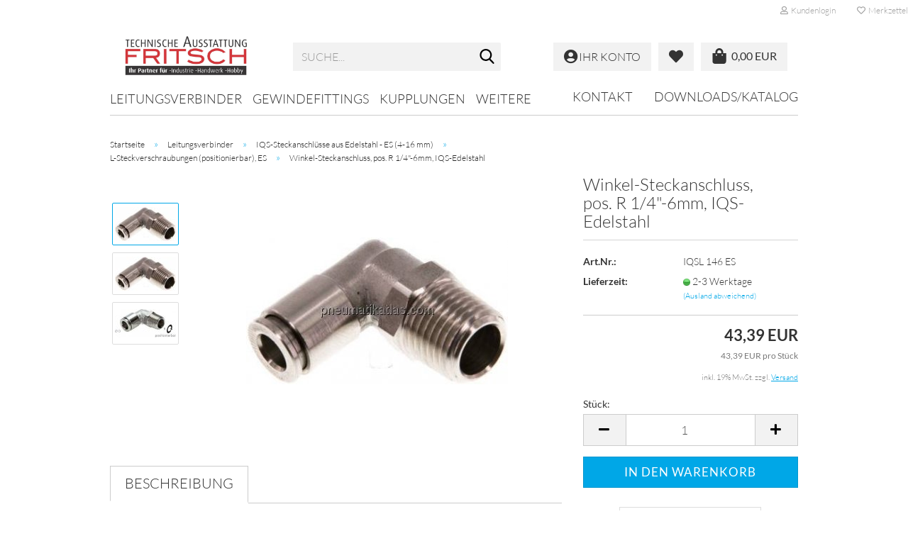

--- FILE ---
content_type: text/html; charset=utf-8
request_url: https://pneumatik-24.de/iqsl-146-es.html
body_size: 16863
content:
<!DOCTYPE html> <html xmlns="http://www.w3.org/1999/xhtml" dir="ltr" lang="de"> <head> <script
                    async
                                            src="https://www.googletagmanager.com/gtag/js?id=UA-127749888-1"
                                ></script> <script>
								var gaDisable = 'ga-disable-UA-127749888-1';

			if (document.cookie.indexOf(gaDisable + '=true') > -1) {
				window[gaDisable] = true;
			}

			function gaOptOut() {
				document.cookie = gaDisable + '=true; expires=Thu, 31 Dec 2099 23:59:59 UTC; path=/';
				window[gaDisable] = true;
				console.log('Disabled Google-Analytics Tracking');
			}

			function gaOptout() {
				gaOptOut();
			}

			function checkGaOptOutAnchor() {
				if (location.hash.substr(1) === 'gaOptOut') {
					gaOptOut();
				}
			}

			checkGaOptOutAnchor();
			window.addEventListener('hashchange', checkGaOptOutAnchor);
			
			window.dataLayer = window.dataLayer || [];
			
			function gtag() {
				dataLayer.push(arguments);
			}
			

			gtag('js', new Date());

						gtag('config', 'UA-127749888-1', { 'anonymize_ip': true });
			
						gtag('config', 'AW-778904533');
			
        </script> <meta name="viewport" content="width=device-width, initial-scale=1, minimum-scale=1.0, maximum-scale=1.0, user-scalable=no" /> <meta http-equiv="Content-Type" content="text/html; charset=utf-8" /> <meta name="language" content="de" /> <meta name='audience' content='Industrie, Handwerk, Hobby' /> <meta name='author' content='Andreas Fritsch' /> <meta name='copyright' content='technische Ausstattung FRITSCH' /> <meta name='date' content='06.11.2019' /> <meta name='page-topic' content='Pneumatik, Hydraulik, Industriebedarf' /> <meta name='page-type' content='Onlineshop, Webshop, Internetshop' /> <meta name="keywords" content="IQSL146ES,Edelstahl-Steckanschlüsse,IQS-Anschlüsse aus Edelstahl,Metall-Steckanschlüsse,Nippel,Quick-Steck-Löseanschlüsse,Steckanschlüsse aus Edelstahl,Stecknippel aus Edelstahl,Steckverbinder aus Edelstahl,Steckverschraubungen aus Edelstahl" /> <meta name="description" content="Pneumatik günstig kaufen ✓ Kostenloser Versand ab 50€ ✓ Jetzt bestellen | technik-fritsch.de" /> <title>Winkel-Steckanschluss, pos. R 1/4&quot;-6mm, IQS-Edelstahl - Pneumatik-24 - technische Ausstattung FRITSCH | Pneumatik - Hydraulik - Industriebedarf</title> <meta property="og:title" content="Winkel-Steckanschluss, pos. R 1/4&quot;-6mm, IQS-Edelstahl" /> <meta property="og:site_name" content="Pneumatik-24" /> <meta property="og:locale" content="de_DE" /> <meta property="og:type" content="product" /> <meta property="og:description" content="TECHNISCHE DATENR: R 1/4&quot; D: 6 MMTemperaturbereich: -20 bis +150 GCBetriebsdruck: -0,95 bis 15 BARGewicht: 0,026 KGBESCHREIBUNGWerkstoffe:
Körper und Lösering: 1.4404, Dichtungen: FKM, FDA-konform (zylindrische Gewinde mit gekammertem FKM O-..." /> <meta property="og:image" content="https://pneumatik-24.de/images/product_images/info_images/iqsl146es_41411_4501.jpg" /> <meta property="og:image" content="https://pneumatik-24.de/images/product_images/info_images/iqsl146es_41411_4501.jpg" /> <meta property="og:image" content="https://pneumatik-24.de/images/product_images/info_images/iqsl148es_0_100_100.jpg" /> <script>
							var Hyphenopoly = {
								require: {
									"de": "FORCEHYPHENOPOLY"
								},
								paths: {
									patterndir: "https://pneumatik-24.de/JSEngine/build/vendor/hyphenopoly/patterns/",
									maindir: "https://pneumatik-24.de/JSEngine/build/vendor/hyphenopoly/"
								},
								setup: {
									timeout: 1000,
									classnames: {
										"title": {},
										"product-url": {},
										"hyphenate": {},
									}
								}
							};

							/**
 * @license Hyphenopoly_Loader 2.8.0 - client side hyphenation
 * ©2019 Mathias Nater, Zürich (mathiasnater at gmail dot com)
 * https://github.com/mnater/Hyphenopoly
 *
 * Released under the MIT license
 * http://mnater.github.io/Hyphenopoly/LICENSE
 */
!function(){"use strict";const e=document,t=Hyphenopoly;function n(){return Object.create(null)}function s(e,t){Object.keys(e).forEach(t)}function a(n,s){const a=e.createElement("script");a.src=n+s,"hyphenEngine.asm.js"===s&&a.addEventListener("load",function(){t.events.dispatch("engineLoaded",{msg:"asm"})}),e.head.appendChild(a)}t.cacheFeatureTests&&sessionStorage.getItem("Hyphenopoly_Loader")?t.clientFeat=JSON.parse(sessionStorage.getItem("Hyphenopoly_Loader")):t.clientFeat={langs:n(),polyfill:!1,wasm:null},t.dfltPaths=Object.create({maindir:"../Hyphenopoly/",patterndir:"../Hyphenopoly/patterns/"}),t.paths&&(t.paths.patterndir&&(t.dfltPaths.patterndir=t.paths.patterndir),t.paths.maindir&&(t.dfltPaths.maindir=t.paths.maindir)),t.setup?(t.setup.selectors=t.setup.selectors||{".hyphenate":{}},t.setup.classnames&&(s(t.setup.classnames,function(e){t.setup.selectors["."+e]=t.setup.classnames[e]}),t.setup.classnames=null,delete t.setup.classnames),t.setup.timeout=t.setup.timeout||1e3,t.setup.hide=t.setup.hide||"all"):t.setup={hide:"all",selectors:{".hyphenate":{}},timeout:1e3},t.lcRequire=new Map,s(t.require,function(e){t.lcRequire.set(e.toLowerCase(),t.require[e])}),t.fallbacks&&(t.lcFallbacks=new Map,s(t.fallbacks,function(e){t.lcFallbacks.set(e.toLowerCase(),t.fallbacks[e].toLowerCase())})),t.toggle=function(n){if("on"===n){const t=e.getElementById("H9Y_Styles");t&&t.parentNode.removeChild(t)}else{const n=" {visibility: hidden !important}\n",a=e.createElement("style");switch(a.id="H9Y_Styles",t.setup.hide){case"all":a.innerHTML="html"+n;break;case"element":s(t.setup.selectors,function(e){a.innerHTML+=e+n});break;case"text":s(t.setup.selectors,function(e){a.innerHTML+=e+" {color: transparent !important}\n"});break;default:a.innerHTML=""}e.getElementsByTagName("head")[0].appendChild(a)}},function(){const e=new Map,a=[],o=[];function i(t,n,s){e.set(t,{cancellable:s,default:n,register:[]})}function l(n,s,a){e.has(n)?e.get(n).register.push(s):a?o.push({handler:s,name:n}):t.events.dispatch("error",{lvl:"warn",msg:'unknown Event "'+n+'" discarded'})}i("timeout",function(e){t.toggle("on"),window.console.info("Hyphenopolys 'FOUHC'-prevention timed out after %dms",e.delay)},!1),i("error",function(e){switch(e.lvl){case"info":window.console.info(e.msg);break;case"warn":window.console.warn(e.msg);break;default:window.console.error(e.msg)}},!0),i("contentLoaded",function(e){a.push({data:e,name:"contentLoaded"})},!1),i("engineLoaded",function(e){a.push({data:e,name:"engineLoaded"})},!1),i("hpbLoaded",function(e){a.push({data:e,name:"hpbLoaded"})},!1),t.handleEvent&&s(t.handleEvent,function(e){l(e,t.handleEvent[e],!0)}),t.events=n(),t.events.deferred=a,t.events.tempRegister=o,t.events.dispatch=function(t,s){s=s||n();let a=!1;e.get(t).register.forEach(function(n){s.preventDefault=function(){e.get(t).cancellable&&(a=!0)},n(s)}),!a&&e.get(t).default&&e.get(t).default(s)},t.events.define=i,t.events.addListener=l}();const o=new Map;function i(e,n,s,a){var i,l,r,c;t.clientFeat.wasm?(i=e,l=n,r=s,c=a,o.has(l)?"hyphenEngine"!==r&&o.get(l).push(c):(o.set(l,[c]),window.fetch(i+l).then(function(e){if(e.ok)if("hyphenEngine"===r)t.binaries.set(r,e.arrayBuffer().then(function(e){return new WebAssembly.Module(e)})),t.events.dispatch("engineLoaded",{msg:c});else{const n=o.get(l);n.forEach(function(s){t.binaries.set(s,n.length>1?e.clone().arrayBuffer():e.arrayBuffer()),t.events.dispatch("hpbLoaded",{msg:s})})}}))):function(e,n,s,a){if(o.has(n))o.get(n).push(a);else{o.set(n,[a]);const s=new XMLHttpRequest;s.onload=function(){o.get(n).forEach(function(e){t.binaries.set(e,s.response),t.events.dispatch("hpbLoaded",{msg:e})})},s.open("GET",e+n),s.responseType="arraybuffer",s.send()}}(e,n,0,a)}function l(){t.setup.hide.match(/^(element|text)$/)&&t.toggle("off"),t.events.dispatch("contentLoaded",{msg:["contentLoaded"]})}!function(){const o=function(){let n=null;const s=["visibility:hidden;","-moz-hyphens:auto;","-webkit-hyphens:auto;","-ms-hyphens:auto;","hyphens:auto;","width:48px;","font-size:12px;","line-height:12px;","border:none;","padding:0;","word-wrap:normal"].join("");return{append:function(e){return n?(e.appendChild(n),n):null},clear:function(){n&&n.parentNode.removeChild(n)},create:function(a){if(t.clientFeat.langs[a])return;n=n||e.createElement("body");const o=e.createElement("div");o.lang=a,o.id=a,o.style.cssText=s,o.appendChild(e.createTextNode(t.lcRequire.get(a))),n.appendChild(o)}}}();function l(e){let n=e+".hpb",s=e;t.lcFallbacks&&t.lcFallbacks.has(e)&&(n=(s=t.lcFallbacks.get(e))+".hpb"),t.binaries=t.binaries||new Map,i(t.dfltPaths.patterndir,n,s,e)}null===t.clientFeat.wasm&&(t.clientFeat.wasm=function(){if("object"==typeof WebAssembly&&"function"==typeof WebAssembly.instantiate){const e=new WebAssembly.Module(Uint8Array.from([0,97,115,109,1,0,0,0,1,6,1,96,1,127,1,127,3,2,1,0,5,3,1,0,1,7,8,1,4,116,101,115,116,0,0,10,16,1,14,0,32,0,65,1,54,2,0,32,0,40,2,0,11]));if(WebAssembly.Module.prototype.isPrototypeOf(e)){const t=new WebAssembly.Instance(e);return WebAssembly.Instance.prototype.isPrototypeOf(t)&&0!==t.exports.test(4)}}return!1}()),t.lcRequire.forEach(function(e,n){"FORCEHYPHENOPOLY"===e?(t.clientFeat.polyfill=!0,t.clientFeat.langs[n]="H9Y",l(n)):t.clientFeat.langs[n]&&"H9Y"===t.clientFeat.langs[n]?l(n):o.create(n)}),null!==o.append(e.documentElement)&&(t.lcRequire.forEach(function(n,s){if("FORCEHYPHENOPOLY"!==n){const n=e.getElementById(s);("auto"===(a=n).style.hyphens||"auto"===a.style.webkitHyphens||"auto"===a.style.msHyphens||"auto"===a.style["-moz-hyphens"])&&n.offsetHeight>12?t.clientFeat.langs[s]="CSS":(t.clientFeat.polyfill=!0,t.clientFeat.langs[s]="H9Y",l(s))}var a}),o.clear()),t.clientFeat.polyfill&&(a(t.dfltPaths.maindir,"Hyphenopoly.js"),t.clientFeat.wasm?i(t.dfltPaths.maindir,"hyphenEngine.wasm","hyphenEngine","wasm"):a(t.dfltPaths.maindir,"hyphenEngine.asm.js"),s(t.clientFeat.langs,function(e){"H9Y"===t.clientFeat.langs[e]&&(function(e){const n=new Map([["de",55],["hu",207],["nb-no",92],["nl",41]]).get(e)||32;if(t.specMems=t.specMems||new Map,t.clientFeat.wasm)t.specMems.set(e,new WebAssembly.Memory({initial:n,maximum:256}));else{Math.log2=Math.log2||function(e){return Math.log(e)*Math.LOG2E};const s=65536*(2<<Math.floor(Math.log2(n)));t.specMems.set(e,new ArrayBuffer(s))}}(e),function(e){t.hyphenators=t.hyphenators||n(),t.hyphenators[e]||(window.Promise?t.hyphenators[e]=new Promise(function(n,s){t.events.addListener("engineReady",function(s){s.msg===e&&n(t.createHyphenator(s.msg))},!0),t.events.addListener("error",function(t){t.key!==e&&"hyphenEngine"!==t.key||s(t.msg)},!0)}):t.hyphenators[e]={then:function(){t.events.dispatch("error",{msg:"Promises not supported in this engine. Use a polyfill (e.g. https://github.com/taylorhakes/promise-polyfill)!"})}})}(e))}))}(),t.clientFeat.polyfill?("all"===t.setup.hide&&t.toggle("off"),"none"!==t.setup.hide&&(t.setup.timeOutHandler=window.setTimeout(function(){t.toggle("on"),t.events.dispatch("timeout",{delay:t.setup.timeout})},t.setup.timeout)),"loading"===e.readyState?e.addEventListener("DOMContentLoaded",l,{once:!0,passive:!0}):l()):window.Hyphenopoly=null,t.cacheFeatureTests&&sessionStorage.setItem("Hyphenopoly_Loader",JSON.stringify(t.clientFeat))}();
						</script> <base href="https://pneumatik-24.de/" /> <link rel="shortcut icon" href="https://pneumatik-24.de/images/logos/favicon.ico" type="image/x-icon" /> <link id="main-css" type="text/css" rel="stylesheet" href="public/theme/styles/system/main.min.css?bust=1760424410" /> <meta name="robots" content="index,follow" /> <link rel="canonical" href="https://pneumatik-24.de/iqsl-146-es.html" /> <meta property="og:url" content="https://pneumatik-24.de/iqsl-146-es.html"> <script src="https://cdn.gambiohub.com/sdk/1.2.0/dist/bundle.js"></script><script>var payPalText = {"ecsNote":"Bitte w\u00e4hlen Sie ihre gew\u00fcnschte PayPal-Zahlungsweise.","paypalUnavailable":"PayPal steht f\u00fcr diese Transaktion im Moment nicht zur Verf\u00fcgung.","errorContinue":"weiter","continueToPayPal":"Weiter mit","errorCheckData":"Es ist ein Fehler aufgetreten. Bitte \u00fcberpr\u00fcfen Sie Ihre Eingaben."};var payPalButtonSettings = {"env":"live","commit":false,"style":{"label":"checkout","shape":"rect","color":"gold","layout":"vertical","tagline":false},"locale":"","fundingCardAllowed":true,"fundingELVAllowed":true,"fundingCreditAllowed":false,"createPaymentUrl":"https:\/\/pneumatik-24.de\/shop.php?do=PayPalHub\/CreatePayment&initiator=ecs","authorizedPaymentUrl":"https:\/\/pneumatik-24.de\/shop.php?do=PayPalHub\/AuthorizedPayment&initiator=ecs","checkoutUrl":"https:\/\/pneumatik-24.de\/shop.php?do=PayPalHub\/RedirectGuest","useVault":false,"jssrc":"https:\/\/www.paypal.com\/sdk\/js?client-id=AVEjCpwSc-e9jOY8dHKoTUckaKtPo0shiwe_T2rKtxp30K4TYGRopYjsUS6Qmkj6bILd7Nt72pbMWCXe&commit=false&intent=capture&components=buttons%2Cmarks%2Cmessages%2Cfunding-eligibility%2Cgooglepay%2Capplepay%2Ccard-fields&integration-date=2021-11-25&enable-funding=paylater&merchant-id=3UXB33JHZ8CDS&currency=EUR","partnerAttributionId":"GambioGmbH_Cart_Hub_PPXO","createOrderUrl":"https:\/\/pneumatik-24.de\/shop.php?do=PayPalHub\/CreateOrder&initiator=ecs","getOrderUrl":"https:\/\/pneumatik-24.de\/shop.php?do=PayPalHub\/GetOrder","approvedOrderUrl":"https:\/\/pneumatik-24.de\/shop.php?do=PayPalHub\/ApprovedOrder&initiator=ecs","paymentApproved":false,"developmentMode":false,"cartAmount":0};var jsShoppingCart = {"languageCode":"de","verifySca":"https:\/\/pneumatik-24.de\/shop.php?do=PayPalHub\/VerifySca","totalAmount":"0.00","currency":"EUR","env":"live","commit":false,"style":{"label":"checkout","shape":"rect","color":"gold","layout":"vertical","tagline":false},"locale":"","fundingCardAllowed":true,"fundingELVAllowed":true,"fundingCreditAllowed":false,"createPaymentUrl":"https:\/\/pneumatik-24.de\/shop.php?do=PayPalHub\/CreatePayment&initiator=ecs","authorizedPaymentUrl":"https:\/\/pneumatik-24.de\/shop.php?do=PayPalHub\/AuthorizedPayment&initiator=ecs","checkoutUrl":"https:\/\/pneumatik-24.de\/shop.php?do=PayPalHub\/RedirectGuest","useVault":false,"jssrc":"https:\/\/www.paypal.com\/sdk\/js?client-id=AVEjCpwSc-e9jOY8dHKoTUckaKtPo0shiwe_T2rKtxp30K4TYGRopYjsUS6Qmkj6bILd7Nt72pbMWCXe&commit=false&intent=capture&components=buttons%2Cmarks%2Cmessages%2Cfunding-eligibility%2Cgooglepay%2Capplepay%2Ccard-fields&integration-date=2021-11-25&enable-funding=paylater&merchant-id=3UXB33JHZ8CDS&currency=EUR","partnerAttributionId":"GambioGmbH_Cart_Hub_PPXO","createOrderUrl":"https:\/\/pneumatik-24.de\/shop.php?do=PayPalHub\/CreateOrder&initiator=ecs","getOrderUrl":"https:\/\/pneumatik-24.de\/shop.php?do=PayPalHub\/GetOrder","approvedOrderUrl":"https:\/\/pneumatik-24.de\/shop.php?do=PayPalHub\/ApprovedOrder&initiator=ecs","paymentApproved":false,"developmentMode":false,"cartAmount":0};var payPalBannerSettings = {"useVault":false,"jssrc":"https:\/\/www.paypal.com\/sdk\/js?client-id=AVEjCpwSc-e9jOY8dHKoTUckaKtPo0shiwe_T2rKtxp30K4TYGRopYjsUS6Qmkj6bILd7Nt72pbMWCXe&commit=false&intent=capture&components=buttons%2Cmarks%2Cmessages%2Cfunding-eligibility%2Cgooglepay%2Capplepay%2Ccard-fields&integration-date=2021-11-25&enable-funding=paylater&merchant-id=3UXB33JHZ8CDS&currency=EUR","partnerAttributionId":"GambioGmbH_Cart_Hub_PPXO","positions":{"cartBottom":{"placement":"cart","style":{"layout":"flex","logo":{"type":"primary"},"text":{"color":"black"},"color":"blue","ratio":"1x1"}},"product":{"placement":"product","style":{"layout":"flex","logo":{"type":"primary"},"text":{"color":"black"},"color":"blue","ratio":"1x1"}}},"currency":"EUR","cartAmount":0,"productsPrice":43.3900000000000005684341886080801486968994140625};</script><script id="paypalconsent" type="application/json">{"purpose_id":null}</script><script src="GXModules/Gambio/Hub/Shop/Javascript/PayPalLoader.js?v=1753089308" async></script><link rel="stylesheet" href="https://cdn.gambiohub.com/sdk/1.2.0/dist/css/gambio_hub.css"> </head> <body class="page-product-info" data-gambio-namespace="https://pneumatik-24.de/public/theme/javascripts/system" data-jse-namespace="https://pneumatik-24.de/JSEngine/build" data-gambio-controller="initialize" data-gambio-widget="input_number responsive_image_loader transitions header image_maps modal history dropdown core_workarounds anchor" data-input_number-separator="," > <div id="outer-wrapper" > <header id="header" class="navbar"> <div id="topbar-container"> <div class="navbar-topbar"> <nav data-gambio-widget="menu link_crypter" data-menu-switch-element-position="false" data-menu-events='{"desktop": ["click"], "mobile": ["click"]}' data-menu-ignore-class="dropdown-menu"> <ul class="nav navbar-nav navbar-right" data-menu-replace="partial"> <li class="navbar-topbar-item"> <ul id="secondaryNavigation" class="nav navbar-nav ignore-menu"> </ul> <script id="secondaryNavigation-menu-template" type="text/mustache">
                                    
                                        <ul id="secondaryNavigation" class="nav navbar-nav">
                                            <li v-for="(item, index) in items" class="navbar-topbar-item hidden-xs content-manager-item">
                                                <a href="javascript:;" :title="item.title" @click="goTo(item.content)">
                                                    <span class="fa fa-arrow-circle-right visble-xs-block"></span>
                                                    {{item.title}}
                                                </a>
                                            </li>
                                        </ul>
                                    
                                </script> </li> <li class="dropdown navbar-topbar-item first"> <a title="Anmeldung" href="/iqsl-146-es.html#" class="dropdown-toggle" data-toggle-hover="dropdown"> <span class="fa fa-user-o"></span>
														
																									

												&nbsp;Kundenlogin
											</a> <ul class="dropdown-menu dropdown-menu-login arrow-top"> <li class="arrow"></li> <li class="dropdown-header hidden-xs">Kundenlogin</li> <li> <form action="https://pneumatik-24.de/login.php?action=process" method="post" class="form-horizontal"> <input type="hidden" name="return_url" value="https://pneumatik-24.de/iqsl-146-es.html"> <input type="hidden" name="return_url_hash" value="1862580c5735cf376fb2fc4837da5518fcae6661afbf71afc96b8c1f1fbed0cd"> <div class="form-group"> <input autocomplete="username" type="email" id="box-login-dropdown-login-username" class="form-control" placeholder="E-Mail" name="email_address" /> </div> <div class="form-group"> <input autocomplete="current-password" type="password" id="box-login-dropdown-login-password" class="form-control" placeholder="Passwort" name="password" /> </div> <div class="dropdown-footer row"> <input type="submit" class="btn btn-primary btn-block" value="Anmelden" /> <ul> <li> <a title="Konto erstellen" href="https://pneumatik-24.de/shop.php?do=CreateRegistree">
												Konto erstellen
											</a> </li> <li> <a title="Passwort vergessen?" href="https://pneumatik-24.de/password_double_opt.php">
												Passwort vergessen?
											</a> </li> </ul> </div> </form> </li> </ul> </li> <li class="navbar-topbar-item"> <a href="https://pneumatik-24.de/wish_list.php" title="Merkzettel anzeigen"> <span class="fa fa-heart-o"></span>
														
																									

												&nbsp;Merkzettel
											</a> </li> </ul> </nav> </div> </div> <div class="inside"> <div class="row"> <div class="navbar-header" data-gambio-widget="mobile_menu"> <div id="navbar-brand" class="navbar-brand"> <a href="https://pneumatik-24.de/" title="Pneumatik-24"> <img id="main-header-logo" class="img-responsive" src="https://pneumatik-24.de/images/logos/techAustFritschLogo.png" alt="Pneumatik-24-Logo"> </a> </div> <button type="button" class="navbar-toggle" data-mobile_menu-target="#categories .navbar-collapse" data-mobile_menu-body-class="categories-open" data-mobile_menu-toggle-content-visibility> <img src="public/theme/images/svgs/bars.svg" class="gx-menu svg--inject" alt=""> </button> <button type="button" class="navbar-toggle cart-icon" data-mobile_menu-location="shopping_cart.php"> <img src="public/theme/images/svgs/shopping-bag.svg" class="gx-cart-basket svg--inject" alt=""> <span class="cart-products-count hidden">
			0
		</span> </button> <button type="button" class="navbar-toggle" data-mobile_menu-target=".navbar-search" data-mobile_menu-body-class="search-open" data-mobile_menu-toggle-content-visibility> <img src="public/theme/images/svgs/search.svg" class="gx-search svg--inject" alt=""> </button> </div> <div class="navbar-search collapse"> <p class="navbar-search-header dropdown-header">Suche</p> <form action="advanced_search_result.php" method="get" data-gambio-widget="live_search"> <div class="navbar-search-input-group input-group"> <div class="navbar-search-input-group-btn input-group-btn custom-dropdown" data-dropdown-trigger-change="false" data-dropdown-trigger-no-change="false"> <button type="button" class="btn btn-default dropdown-toggle" data-toggle="dropdown" aria-haspopup="true" aria-expanded="false"> <span class="dropdown-name">Alle</span> <span class="caret"></span> </button> <ul class="dropdown-menu"> <li><a href="#" data-rel="0">Alle</a></li> <li><a href="#" data-rel="5289">Leitungsverbinder</a></li> <li><a href="#" data-rel="3180">Gewindefittings</a></li> <li><a href="#" data-rel="4777">Kupplungen</a></li> <li><a href="#" data-rel="6222">Schläuche - Rohre - Schellen</a></li> <li><a href="#" data-rel="4416">Kugelhähne - Armaturen</a></li> <li><a href="#" data-rel="1400">Druckregler - Manometer - Thermometer - Aufbereiten</a></li> <li><a href="#" data-rel="8161">Ventile - Drosseln - Schalldämpfer</a></li> <li><a href="#" data-rel="8587">Zylinder - Stoßdämpfer - Vakuum</a></li> <li><a href="#" data-rel="19">Ausblaspistolen - Druckluftwerkzeuge - Werkzeuge</a></li> <li><a href="#" data-rel="3818">Industriebedarf</a></li> </ul> <select name="categories_id"> <option value="0">Alle</option> <option value="5289">Leitungsverbinder</option> <option value="3180">Gewindefittings</option> <option value="4777">Kupplungen</option> <option value="6222">Schläuche - Rohre - Schellen</option> <option value="4416">Kugelhähne - Armaturen</option> <option value="1400">Druckregler - Manometer - Thermometer - Aufbereiten</option> <option value="8161">Ventile - Drosseln - Schalldämpfer</option> <option value="8587">Zylinder - Stoßdämpfer - Vakuum</option> <option value="19">Ausblaspistolen - Druckluftwerkzeuge - Werkzeuge</option> <option value="3818">Industriebedarf</option> </select> </div> <button type="submit" class="form-control-feedback"> <img src="public/theme/images/svgs/search.svg" class="gx-search-input svg--inject" alt=""> </button> <input type="text" name="keywords" placeholder="Suche..." class="form-control search-input" autocomplete="off" /> </div> <input type="hidden" value="1" name="inc_subcat" /> <div class="navbar-search-footer visible-xs-block"> <button class="btn btn-primary btn-block" type="submit">
								Suche...
							</button> <a href="advanced_search.php" class="btn btn-default btn-block" title="Erweiterte Suche">
								Erweiterte Suche
							</a> </div> <div class="search-result-container"></div> </form> </div> <div class="db_header_cart_account col-md-5 col-sm-5 hidden-xs"> <nav id="cart-container" class="navbar-cart" data-gambio-widget="menu cart_dropdown" data-menu-switch-element-position="false"> <ul class="cart-container-inner"> <li> <a href="https://pneumatik-24.de/shopping_cart.php" class="dropdown-toggle"> <span class="cart"> <img src="public/theme/images/svgs/shopping-bag.svg" alt="" class="gx-cart-basket svg--inject"> <span class="products">
											0,00 EUR
										</span> </span> <span class="cart-products-count hidden"> </span> </a> <ul class="dropdown-menu arrow-top cart-dropdown cart-empty"> <li class="arrow"></li> <li class="cart-dropdown-inside"> <div class="cart-empty">
							Sie haben noch keine Artikel in Ihrem Warenkorb.
						</div> </li> </ul> </li> </ul> </nav> <div class="db_wishlist"> <a href="https://pneumatik-24.de/wish_list.php"><i class="fas fa-heart"></i></a> </div> <div class="db_account"> <a href="https://pneumatik-24.de/account.php"><i class="fas fa-user-circle"></i> <span class="hidden-sm db_account_txt">
					Ihr Konto
				</span> </a> </div> </div> </div> </div> <noscript> <div class="alert alert-danger noscript-notice">
			JavaScript ist in Ihrem Browser deaktiviert. Aktivieren Sie JavaScript, um alle Funktionen des Shops nutzen und alle Inhalte sehen zu können.
		</div> </noscript> <div id="categories"> <div class="navbar-collapse collapse"> <nav class="navbar-default navbar-categories" data-gambio-widget="menu"> <ul class="level-1 nav navbar-nav"> <li class="dropdown level-1-child" data-id="5289"> <a class="dropdown-toggle" href="https://pneumatik-24.de/c5289/" title="Leitungsverbinder">
												
													Leitungsverbinder
												
																							</a> </li> <li class="dropdown level-1-child" data-id="3180"> <a class="dropdown-toggle" href="https://pneumatik-24.de/c3180/" title="Gewindefittings">
												
													Gewindefittings
												
																							</a> </li> <li class="dropdown level-1-child" data-id="4777"> <a class="dropdown-toggle" href="https://pneumatik-24.de/c4777/" title="Kupplungen">
												
													Kupplungen
												
																							</a> </li> <li class="dropdown level-1-child" data-id="6222"> <a class="dropdown-toggle" href="https://pneumatik-24.de/c6222/" title="Schläuche - Rohre - Schellen">
												
													Schläuche - Rohre - Schellen
												
																							</a> </li> <li class="dropdown level-1-child" data-id="4416"> <a class="dropdown-toggle" href="https://pneumatik-24.de/c4416/" title="Kugelhähne - Armaturen">
												
													Kugelhähne - Armaturen
												
																							</a> </li> <li class="dropdown level-1-child" data-id="1400"> <a class="dropdown-toggle" href="https://pneumatik-24.de/c1400/" title="Druckregler - Manometer - Thermometer - Aufbereiten">
												
													Druckregler - Manometer - Thermometer - Aufbereiten
												
																							</a> </li> <li class="dropdown level-1-child" data-id="8161"> <a class="dropdown-toggle" href="https://pneumatik-24.de/c8161/" title="Ventile - Drosseln - Schalldämpfer">
												
													Ventile - Drosseln - Schalldämpfer
												
																							</a> </li> <li class="dropdown level-1-child" data-id="8587"> <a class="dropdown-toggle" href="https://pneumatik-24.de/c8587/" title="Zylinder - Stoßdämpfer - Vakuum">
												
													Zylinder - Stoßdämpfer - Vakuum
												
																							</a> </li> <li class="dropdown level-1-child" data-id="19"> <a class="dropdown-toggle" href="https://pneumatik-24.de/c19/" title="Ausblaspistolen - Druckluftwerkzeuge - Werkzeuge">
												
													Ausblaspistolen - Druckluftwerkzeuge - Werkzeuge
												
																							</a> </li> <li class="dropdown level-1-child" data-id="3818"> <a class="dropdown-toggle" href="https://pneumatik-24.de/c3818/" title="Industriebedarf">
												
													Industriebedarf
												
																							</a> </li> <li id="mainNavigation" class="custom custom-entries hidden-xs"> <a data-id="top_custom-0" href="https://pneumatik-24.de/info/kontakt-1008109.html" title="Kontakt">
									Kontakt
							</a> <a data-id="top_custom-1" href="https://pneumatik-24.de/info/downloads-katalog.html" title="Downloads/Katalog">
									Downloads/Katalog
							</a> </li> <script id="mainNavigation-menu-template" type="text/mustache">
                
				    <li id="mainNavigation" class="custom custom-entries hidden-xs">
                        <a v-for="(item, index) in items" href="javascript:;" @click="goTo(item.content)">
                            {{item.title}}
                        </a>
                    </li>
                
            </script> <li class="dropdown custom topmenu-content visible-xs" data-id="top_custom-0"> <a class="dropdown-toggle" href="https://pneumatik-24.de/info/kontakt-1008109.html" title="Kontakt">
								Kontakt
							</a> </li> <li class="dropdown custom topmenu-content visible-xs" data-id="top_custom-1"> <a class="dropdown-toggle" href="https://pneumatik-24.de/info/downloads-katalog.html" title="Downloads/Katalog">
								Downloads/Katalog
							</a> </li> <li class="dropdown dropdown-more" style="display: none"> <a class="dropdown-toggle" href="#" title="">
										Weitere
									</a> <ul class="level-2 dropdown-menu ignore-menu"></ul> </li> </ul> </nav> </div> </div> </header> <div id="wrapper"> <div class="row"> <div id="main"> <div class="main-inside"> <script type="application/ld+json">{"@context":"https:\/\/schema.org","@type":"BreadcrumbList","itemListElement":[{"@type":"ListItem","position":1,"name":"Startseite","item":"https:\/\/pneumatik-24.de\/"},{"@type":"ListItem","position":2,"name":"Leitungsverbinder","item":"https:\/\/pneumatik-24.de\/c5289\/"},{"@type":"ListItem","position":3,"name":"IQS-Steckanschl\u00fcsse aus Edelstahl - ES (4-16 mm)","item":"https:\/\/pneumatik-24.de\/c5516\/"},{"@type":"ListItem","position":4,"name":"L-Steckverschraubungen (positionierbar), ES","item":"https:\/\/pneumatik-24.de\/c5520\/"},{"@type":"ListItem","position":5,"name":"Winkel-Steckanschluss, pos. R 1\/4\"-6mm, IQS-Edelstahl","item":"https:\/\/pneumatik-24.de\/iqsl-146-es.html"}]}</script> <div id="breadcrumb_navi"> <span class="breadcrumbEntry"> <a href="https://pneumatik-24.de/" class="headerNavigation"> <span>Startseite</span> </a> </span> <span class="breadcrumbSeparator"> &raquo; </span> <span class="breadcrumbEntry"> <a href="https://pneumatik-24.de/c5289/" class="headerNavigation"> <span>Leitungsverbinder</span> </a> </span> <span class="breadcrumbSeparator"> &raquo; </span> <span class="breadcrumbEntry"> <a href="https://pneumatik-24.de/c5516/" class="headerNavigation"> <span>IQS-Steckanschlüsse aus Edelstahl - ES (4-16 mm)</span> </a> </span> <span class="breadcrumbSeparator"> &raquo; </span> <span class="breadcrumbEntry"> <a href="https://pneumatik-24.de/c5520/" class="headerNavigation"> <span>L-Steckverschraubungen (positionierbar), ES</span> </a> </span> <span class="breadcrumbSeparator"> &raquo; </span> <span class="breadcrumbEntry"> <span>Winkel-Steckanschluss, pos. R 1/4"-6mm, IQS-Edelstahl</span> </span> </div> <div id="shop-top-banner"> </div> <script type="application/ld+json">
			{"@context":"http:\/\/schema.org","@type":"Product","name":"Winkel-Steckanschluss, pos. R 1\/4\"-6mm, IQS-Edelstahl","description":"TECHNISCHE DATENR: R 1\/4\" D: 6 MMTemperaturbereich: -20 bis +150 GCBetriebsdruck: -0,95 bis 15 BARGewicht: 0,026 KGBESCHREIBUNGWerkstoffe: K\u00f6rper und L\u00f6sering: 1.4404, Dichtungen: FKM, FDA-konform (zylindrische Gewinde mit gekammertem FKM O-Ring, FDA-konform), (bei der Montage werden ausschlie\u00dflich silikonfreie Dichtungen und Schmierstoffe verwendet) Temperaturbereich: -20\u00b0C bis max. +150\u00b0C (\u00d8 16 mm: -15\u00b0C bis max. +120\u00b0C) Betriebsdruck: -0,95 bis 15 bar (\u00d8 16 mm: max. 10 bar) Medien: ge\u00f6lte und unge\u00f6lte Druckluft, ungef\u00e4hrliche Gase und Fl\u00fcssigkeiten  ","image":["https:\/\/pneumatik-24.de\/images\/product_images\/info_images\/iqsl146es_41411_4501.jpg","https:\/\/pneumatik-24.de\/images\/product_images\/info_images\/iqsl148es_0_100_100.jpg"],"url":"https:\/\/pneumatik-24.de\/iqsl-146-es.html","itemCondition":"NewCondition","offers":{"@type":"Offer","availability":"InStock","price":"43.39","priceCurrency":"EUR","priceSpecification":{"@type":"http:\/\/schema.org\/UnitPriceSpecification","price":"43.39","priceCurrency":"EUR","valueAddedTaxIncluded":true,"referenceQuantity":{"@type":"QuantitativeValue","value":"1.0000","unitText":"St\u00fcck"}},"url":"https:\/\/pneumatik-24.de\/iqsl-146-es.html","priceValidUntil":"2100-01-01 00:00:00"},"model":"IQSL 146 ES","sku":"IQSL 146 ES"}
		</script> <div class="product-info product-info-default row"> <div id="product_image_layer"> <div class="product-info-layer-image"> <div class="product-info-image-inside"> <script>
            
            window.addEventListener('DOMContentLoaded', function(){
				$.extend(true, $.magnificPopup.defaults, { 
					tClose: 'Schlie&szlig;en (Esc)', // Alt text on close button
					tLoading: 'L&auml;dt...', // Text that is displayed during loading. Can contain %curr% and %total% keys
					
					gallery: { 
						tPrev: 'Vorgänger (Linke Pfeiltaste)', // Alt text on left arrow
						tNext: 'Nachfolger (Rechte Pfeiltaste)', // Alt text on right arrow
						tCounter: '%curr% von %total%' // Markup for "1 of 7" counter
						
					}
				});
			});
            
		</script> <div> <div id="product-info-layer-image" class="swiper-container" data-gambio-_widget="swiper" data-swiper-target="" data-swiper-controls="#product-info-layer-thumbnails" data-swiper-slider-options='{"breakpoints": [], "initialSlide": 0, "pagination": ".js-product-info-layer-image-pagination", "nextButton": ".js-product-info-layer-image-button-next", "prevButton": ".js-product-info-layer-image-button-prev", "effect": "fade", "autoplay": null, "initialSlide": ""}' > <div class="swiper-wrapper" > <div class="swiper-slide" > <div class="swiper-slide-inside "> <img class="img-responsive" style="margin-top: 36px;" src="images/product_images/popup_images/iqsl146es_41411_4501.jpg" alt="Winkel-Steckanschluss, pos. R 1/4&quot;-6mm, IQS-Edelstahl" title="Winkel-Steckanschluss, pos. R 1/4&quot;-6mm, IQS-Edelstahl" data-magnifier-src="images/product_images/original_images/iqsl146es_41411_4501.jpg" /> </div> </div> <div class="swiper-slide" data-index="1"> <div class="swiper-slide-inside "> <img class="img-responsive" style="margin-top: 36px;" src="images/product_images/popup_images/iqsl146es_41411_4501.jpg" alt="Winkel-Steckanschluss, pos. R 1/4&quot;-6mm, IQS-Edelstahl" title="Winkel-Steckanschluss, pos. R 1/4&quot;-6mm, IQS-Edelstahl" data-magnifier-src="images/product_images/original_images/iqsl146es_41411_4501.jpg" /> </div> </div> <div class="swiper-slide" data-index="2"> <div class="swiper-slide-inside "> <img class="img-responsive" style="margin-top: 53px;" src="images/product_images/popup_images/iqsl148es_0_100_100.jpg" alt="Winkel-Steckanschluss, pos. R 1/4&quot;-6mm, IQS-Edelstahl" title="Winkel-Steckanschluss, pos. R 1/4&quot;-6mm, IQS-Edelstahl" data-magnifier-src="images/product_images/original_images/iqsl148es_0_100_100.jpg" /> </div> </div> </div> <script type="text/mustache">
					<template>
						
							{{#.}}
								<div class="swiper-slide {{className}}">
									<div class="swiper-slide-inside">
										<img {{{srcattr}}} alt="{{title}}" title="{{title}}" />
									</div>
								</div>
							{{/.}}
						
					</template>
				</script> </div> <div class="js-product-info-layer-image-button-prev swiper-button-prev"></div> <div class="js-product-info-layer-image-button-next swiper-button-next"></div> </div> </div> </div> <div class="product-info-layer-thumbnails"> <script>
            
            window.addEventListener('DOMContentLoaded', function(){
				$.extend(true, $.magnificPopup.defaults, { 
					tClose: 'Schlie&szlig;en (Esc)', // Alt text on close button
					tLoading: 'L&auml;dt...', // Text that is displayed during loading. Can contain %curr% and %total% keys
					
					gallery: { 
						tPrev: 'Vorgänger (Linke Pfeiltaste)', // Alt text on left arrow
						tNext: 'Nachfolger (Rechte Pfeiltaste)', // Alt text on right arrow
						tCounter: '%curr% von %total%' // Markup for "1 of 7" counter
						
					}
				});
			});
            
		</script> <div> <div id="product-info-layer-thumbnails" class="swiper-container" data-gambio-_widget="swiper" data-swiper-target="#product-info-layer-image" data-swiper-controls="" data-swiper-slider-options='{"breakpoints": [], "initialSlide": 0, "pagination": ".js-product-info-layer-thumbnails-pagination", "nextButton": ".js-product-info-layer-thumbnails-button-next", "prevButton": ".js-product-info-layer-thumbnails-button-prev", "spaceBetween": 10, "loop": false, "slidesPerView": "auto", "autoplay": null, "initialSlide": ""}' data-swiper-breakpoints="[]"> <div class="swiper-wrapper" > <div class="swiper-slide" > <div class="swiper-slide-inside "> <div class="align-middle"> <img class="img-responsive" src="images/product_images/gallery_images/iqsl146es_41411_4501.jpg" alt="Preview: Winkel-Steckanschluss, pos. R 1/4&quot;-6mm, IQS-Edelstahl" title="Preview: Winkel-Steckanschluss, pos. R 1/4&quot;-6mm, IQS-Edelstahl" data-magnifier-src="images/product_images/original_images/iqsl146es_41411_4501.jpg" /> </div> </div> </div> <div class="swiper-slide" data-index="1"> <div class="swiper-slide-inside "> <div class="align-middle"> <img class="img-responsive" src="images/product_images/gallery_images/iqsl146es_41411_4501.jpg" alt="Preview: Winkel-Steckanschluss, pos. R 1/4&quot;-6mm, IQS-Edelstahl" title="Preview: Winkel-Steckanschluss, pos. R 1/4&quot;-6mm, IQS-Edelstahl" data-magnifier-src="images/product_images/original_images/iqsl146es_41411_4501.jpg" /> </div> </div> </div> <div class="swiper-slide" data-index="2"> <div class="swiper-slide-inside "> <div class="align-middle"> <img class="img-responsive" src="images/product_images/gallery_images/iqsl148es_0_100_100.jpg" alt="Preview: Winkel-Steckanschluss, pos. R 1/4&quot;-6mm, IQS-Edelstahl" title="Preview: Winkel-Steckanschluss, pos. R 1/4&quot;-6mm, IQS-Edelstahl" data-magnifier-src="images/product_images/original_images/iqsl148es_0_100_100.jpg" /> </div> </div> </div> </div> <script type="text/mustache">
					<template>
						
							{{#.}}
								<div class="swiper-slide {{className}}">
									<div class="swiper-slide-inside">
										<img {{{srcattr}}} alt="{{title}}" title="{{title}}" />
									</div>
								</div>
							{{/.}}
						
					</template>
				</script> </div> </div> </div> </div> <div class="product-info-content col-xs-12" data-gambio-widget="cart_handler" data-cart_handler-page="product-info"> <div class="row"> <div class="product-info-title-mobile hyphenate col-xs-12 visible-xs-block visible-sm-block"> <span class="hyphenate">Winkel-Steckanschluss, pos. R 1/4"-6mm, IQS-Edelstahl</span> <div> </div> </div> <div class="product-info-stage col-xs-12 col-md-8"> <div id="image-collection-container"> <div class="product-info-image " data-gambio-widget="image_gallery_lightbox"> <div class="product-info-image-inside"> <script>
            
            window.addEventListener('DOMContentLoaded', function(){
				$.extend(true, $.magnificPopup.defaults, { 
					tClose: 'Schlie&szlig;en (Esc)', // Alt text on close button
					tLoading: 'L&auml;dt...', // Text that is displayed during loading. Can contain %curr% and %total% keys
					
					gallery: { 
						tPrev: 'Vorgänger (Linke Pfeiltaste)', // Alt text on left arrow
						tNext: 'Nachfolger (Rechte Pfeiltaste)', // Alt text on right arrow
						tCounter: '%curr% von %total%' // Markup for "1 of 7" counter
						
					}
				});
			});
            
		</script> <div> <div id="product_image_swiper" class="swiper-container" data-gambio-widget="swiper" data-swiper-target="" data-swiper-controls="#product_thumbnail_swiper, #product_thumbnail_swiper_mobile" data-swiper-slider-options='{"breakpoints": [], "initialSlide": 0, "pagination": ".js-product_image_swiper-pagination", "nextButton": ".js-product_image_swiper-button-next", "prevButton": ".js-product_image_swiper-button-prev", "effect": "fade", "autoplay": null}' > <div class="swiper-wrapper" > <div class="swiper-slide" > <div class="swiper-slide-inside "> <a onclick="return false" href="images/product_images/original_images/iqsl146es_41411_4501.jpg" title="Winkel-Steckanschluss, pos. R 1/4&quot;-6mm, IQS-Edelstahl"> <img class="img-responsive" style="margin-top: 36px;" src="images/product_images/info_images/iqsl146es_41411_4501.jpg" alt="Winkel-Steckanschluss, pos. R 1/4&quot;-6mm, IQS-Edelstahl" title="Winkel-Steckanschluss, pos. R 1/4&quot;-6mm, IQS-Edelstahl" data-magnifier-src="images/product_images/original_images/iqsl146es_41411_4501.jpg" /> </a> </div> </div> <div class="swiper-slide" data-index="1"> <div class="swiper-slide-inside "> <a onclick="return false" href="images/product_images/original_images/iqsl146es_41411_4501.jpg" title="Winkel-Steckanschluss, pos. R 1/4&quot;-6mm, IQS-Edelstahl"> <img class="img-responsive" style="margin-top: 36px;" src="images/product_images/info_images/iqsl146es_41411_4501.jpg" alt="Winkel-Steckanschluss, pos. R 1/4&quot;-6mm, IQS-Edelstahl" title="Winkel-Steckanschluss, pos. R 1/4&quot;-6mm, IQS-Edelstahl" data-magnifier-src="images/product_images/original_images/iqsl146es_41411_4501.jpg" /> </a> </div> </div> <div class="swiper-slide" data-index="2"> <div class="swiper-slide-inside "> <a onclick="return false" href="images/product_images/original_images/iqsl148es_0_100_100.jpg" title="Winkel-Steckanschluss, pos. R 1/4&quot;-6mm, IQS-Edelstahl"> <img class="img-responsive" style="margin-top: 53px;" src="images/product_images/info_images/iqsl148es_0_100_100.jpg" alt="Winkel-Steckanschluss, pos. R 1/4&quot;-6mm, IQS-Edelstahl" title="Winkel-Steckanschluss, pos. R 1/4&quot;-6mm, IQS-Edelstahl" data-magnifier-src="images/product_images/original_images/iqsl148es_0_100_100.jpg" /> </a> </div> </div> </div> <script type="text/mustache">
					<template>
						
							{{#.}}
								<div class="swiper-slide {{className}}">
									<div class="swiper-slide-inside">
										<img {{{srcattr}}} alt="{{title}}" title="{{title}}" />
									</div>
								</div>
							{{/.}}
						
					</template>
				</script> </div> </div> </div> <input type="hidden" id="current-gallery-hash" value="2114206eba8f9f52b09ee688d92eb0fd"> </div> <div class="product-info-thumbnails hidden-xs hidden-sm swiper-vertical"> <script>
            
            window.addEventListener('DOMContentLoaded', function(){
				$.extend(true, $.magnificPopup.defaults, { 
					tClose: 'Schlie&szlig;en (Esc)', // Alt text on close button
					tLoading: 'L&auml;dt...', // Text that is displayed during loading. Can contain %curr% and %total% keys
					
					gallery: { 
						tPrev: 'Vorgänger (Linke Pfeiltaste)', // Alt text on left arrow
						tNext: 'Nachfolger (Rechte Pfeiltaste)', // Alt text on right arrow
						tCounter: '%curr% von %total%' // Markup for "1 of 7" counter
						
					}
				});
			});
            
		</script> <div> <div id="product_thumbnail_swiper" class="swiper-container" data-gambio-widget="swiper" data-swiper-target="#product_image_swiper" data-swiper-controls="" data-swiper-slider-options='{"breakpoints": [], "initialSlide": 0, "pagination": ".js-product_thumbnail_swiper-pagination", "nextButton": ".js-product_thumbnail_swiper-button-next", "prevButton": ".js-product_thumbnail_swiper-button-prev", "spaceBetween": 10, "loop": false, "direction": "vertical", "slidesPerView": 4, "autoplay": null}' data-swiper-breakpoints="[]"> <div class="swiper-wrapper" > <div class="swiper-slide" > <div class="swiper-slide-inside vertical"> <div class="align-middle"> <img class="img-responsive" src="images/product_images/gallery_images/iqsl146es_41411_4501.jpg" alt="Preview: Winkel-Steckanschluss, pos. R 1/4&quot;-6mm, IQS-Edelstahl" title="Preview: Winkel-Steckanschluss, pos. R 1/4&quot;-6mm, IQS-Edelstahl" data-magnifier-src="images/product_images/original_images/iqsl146es_41411_4501.jpg" /> </div> </div> </div> <div class="swiper-slide" data-index="1"> <div class="swiper-slide-inside vertical"> <div class="align-middle"> <img class="img-responsive" src="images/product_images/gallery_images/iqsl146es_41411_4501.jpg" alt="Preview: Winkel-Steckanschluss, pos. R 1/4&quot;-6mm, IQS-Edelstahl" title="Preview: Winkel-Steckanschluss, pos. R 1/4&quot;-6mm, IQS-Edelstahl" data-magnifier-src="images/product_images/original_images/iqsl146es_41411_4501.jpg" /> </div> </div> </div> <div class="swiper-slide" data-index="2"> <div class="swiper-slide-inside vertical"> <div class="align-middle"> <img class="img-responsive" src="images/product_images/gallery_images/iqsl148es_0_100_100.jpg" alt="Preview: Winkel-Steckanschluss, pos. R 1/4&quot;-6mm, IQS-Edelstahl" title="Preview: Winkel-Steckanschluss, pos. R 1/4&quot;-6mm, IQS-Edelstahl" data-magnifier-src="images/product_images/original_images/iqsl148es_0_100_100.jpg" /> </div> </div> </div> </div> <script type="text/mustache">
					<template>
						
							{{#.}}
								<div class="swiper-slide {{className}}">
									<div class="swiper-slide-inside">
										<img {{{srcattr}}} alt="{{title}}" title="{{title}}" />
									</div>
								</div>
							{{/.}}
						
					</template>
				</script> </div> </div> </div> <div class="product-info-thumbnails-mobile col-xs-12 visible-xs-block visible-sm-block"> <script>
            
            window.addEventListener('DOMContentLoaded', function(){
				$.extend(true, $.magnificPopup.defaults, { 
					tClose: 'Schlie&szlig;en (Esc)', // Alt text on close button
					tLoading: 'L&auml;dt...', // Text that is displayed during loading. Can contain %curr% and %total% keys
					
					gallery: { 
						tPrev: 'Vorgänger (Linke Pfeiltaste)', // Alt text on left arrow
						tNext: 'Nachfolger (Rechte Pfeiltaste)', // Alt text on right arrow
						tCounter: '%curr% von %total%' // Markup for "1 of 7" counter
						
					}
				});
			});
            
		</script> <div> <div id="product_thumbnail_swiper_mobile" class="swiper-container" data-gambio-widget="swiper" data-swiper-target="#product_image_swiper" data-swiper-controls="" data-swiper-slider-options='{"breakpoints": [], "initialSlide": 0, "pagination": ".js-product_thumbnail_swiper_mobile-pagination", "nextButton": ".js-product_thumbnail_swiper_mobile-button-next", "prevButton": ".js-product_thumbnail_swiper_mobile-button-prev", "spaceBetween": 10, "loop": false, "direction": "horizontal", "slidesPerView": 4, "autoplay": null}' data-swiper-breakpoints="[]"> <div class="swiper-wrapper" > <div class="swiper-slide" > <div class="swiper-slide-inside "> <div class="align-vertical"> <img src="images/product_images/gallery_images/iqsl146es_41411_4501.jpg" alt="Mobile Preview: Winkel-Steckanschluss, pos. R 1/4&quot;-6mm, IQS-Edelstahl" title="Mobile Preview: Winkel-Steckanschluss, pos. R 1/4&quot;-6mm, IQS-Edelstahl" data-magnifier-src="images/product_images/original_images/iqsl146es_41411_4501.jpg" /> </div> </div> </div> <div class="swiper-slide" data-index="1"> <div class="swiper-slide-inside "> <div class="align-vertical"> <img src="images/product_images/gallery_images/iqsl146es_41411_4501.jpg" alt="Mobile Preview: Winkel-Steckanschluss, pos. R 1/4&quot;-6mm, IQS-Edelstahl" title="Mobile Preview: Winkel-Steckanschluss, pos. R 1/4&quot;-6mm, IQS-Edelstahl" data-magnifier-src="images/product_images/original_images/iqsl146es_41411_4501.jpg" /> </div> </div> </div> <div class="swiper-slide" data-index="2"> <div class="swiper-slide-inside "> <div class="align-vertical"> <img src="images/product_images/gallery_images/iqsl148es_0_100_100.jpg" alt="Mobile Preview: Winkel-Steckanschluss, pos. R 1/4&quot;-6mm, IQS-Edelstahl" title="Mobile Preview: Winkel-Steckanschluss, pos. R 1/4&quot;-6mm, IQS-Edelstahl" data-magnifier-src="images/product_images/original_images/iqsl148es_0_100_100.jpg" /> </div> </div> </div> </div> <script type="text/mustache">
					<template>
						
							{{#.}}
								<div class="swiper-slide {{className}}">
									<div class="swiper-slide-inside">
										<img {{{srcattr}}} alt="{{title}}" title="{{title}}" />
									</div>
								</div>
							{{/.}}
						
					</template>
				</script> </div> </div> </div> </div> </div> <div class="product-info-details col-xs-12 col-md-4" data-gambio-widget="stickybox product_min_height_fix"> <div class="loading-overlay"></div> <div class="magnifier-overlay"></div> <div class="magnifier-target"> <div class="preloader"></div> </div> <form action="product_info.php?gm_boosted_product=iqsl-146-es&amp;products_id=2882&amp;action=add_product" class="form-horizontal js-product-form product-info"> <input type="hidden" id="update-gallery-hash" name="galleryHash" value=""> <div class="hidden-xs hidden-sm ribbon-spacing"> </div> <h1 class="product-info-title-desktop hyphenate hidden-xs hidden-sm">Winkel-Steckanschluss, pos. R 1/4"-6mm, IQS-Edelstahl</h1> <dl class="dl-horizontal"> <dt class="col-xs-4 text-left model-number" >
			Art.Nr.:
		</dt> <dd class="col-xs-8 model-number model-number-text" >
			IQSL 146 ES
		</dd> <dt class="col-xs-4 text-left"> <label>
					Lieferzeit:
				</label> </dt> <dd class="col-xs-8"> <span class="img-shipping-time"> <img src="images/icons/status/green.png" alt="2-3 Werktage" /> </span> <span class="products-shipping-time-value">
					2-3 Werktage&nbsp;
				</span> <a class="js-open-modal text-small abroad-shipping-info" data-modal-type="iframe" data-modal-settings='{"title": "Lieferzeit:"}' href="popup/Versand-und-Zahlungsbedingungen.html" rel="nofollow">
					(Ausland abweichend)
				</a> </dd> <dt class="col-xs-4 text-left products-quantity" style="display: none">
        Lagerbestand:
    </dt> <dd class="col-xs-8 products-quantity" style="display: none"> <span class="products-quantity-value"> </span>
        
                    
                Stück
            
            </dd> </dl> <div class="modifiers-selection"> </div> <div class="cart-error-msg alert alert-danger" role="alert"></div> <div class="price-container"> <div class="price-calc-container" id="attributes-calc-price"> <div class="current-price-container">
		
							43,39 EUR

									
						<br /> <span class="tax-shipping-text gm_products_vpe products-vpe">
							43,39 EUR pro Stück
						</span> <br /> </div> <p class="tax-shipping-text text-small">
			inkl. 19% MwSt. zzgl. 
				<a class="gm_shipping_link lightbox_iframe" href="https://pneumatik-24.de/popup/Versand-und-Zahlungsbedingungen.html" target="_self" rel="nofollow" data-modal-settings='{"title":"Versand", "sectionSelector": ".content_text", "bootstrapClass": "modal-lg"}'> <span style="text-decoration:underline">Versand</span> </a> </p> <label class="quantity-unit-label">
																				Stück:
																			</label> <div class="row"> <input type="hidden" name="products_id" id="products-id" value="2882" /> <div class="input-number" data-type="float" data-stepping="1"> <label class="control-label sr-only">
									Stück
								</label> <div class="input-group"> <a class="btn btn-default btn-lg btn-minus"><span class="fa fa-minus"></span></a> <input type="number" step="1" class="form-control input-lg pull-right js-calculate-qty" value="1" id="attributes-calc-quantity" name="products_qty" /> <a class="input-group-btn btn btn-default btn-lg btn-plus"><span class="fa fa-plus"></span></a> </div> </div> <div class="button-container"> <input name="btn-add-to-cart" type="submit" class="btn btn-lg btn-buy btn-block js-btn-add-to-cart" value="In den Warenkorb" title="In den Warenkorb" /> <button name="btn-add-to-cart-fake" onClick="void(0)" class="btn-add-to-cart-fake btn btn-lg btn-buy btn-block " value="" title="In den Warenkorb" style="display: none; margin-top: 0" >In den Warenkorb</button> </div> <div class="paypal-installments paypal-installments-product" data-ppinst-pos="product" data-partner-attribution-id="GambioGmbH_Cart_Hub_PPXO"></div> <div id="easycredit-ratenrechner-product" class="easycredit-rr-container" data-easycredithub-namespace="GXModules/Gambio/Hub/Build/Shop/Themes/All/Javascript/easycredithub" data-easycredithub-widget="easycreditloader"></div> <div class="product-info-links"> <div class="wishlist-container"> <a href="#" class="btn-wishlist btn btn-block btn-sm " title="Auf den Merkzettel"> <span class="col-xs-2 btn-icon"> <i class="fa fa-heart-o"></i> </span> <span class="col-xs-10 btn-text">
									Auf den Merkzettel
								</span> </a> </div> <div class="price-offer-container"> <a class="btn-price-offer btn btn-block btn-sm"> <span class="col-xs-2 btn-icon"> <i class="fa fa-bullhorn"></i> </span> <span class="col-xs-10 btn-text">
									Woanders günstiger?
								</span> </a> </div> </div> <script id="product-details-text-phrases" type="application/json">
				{
					"productsInCartSuffix": " Artikel im Warenkorb", "showCart": "Warenkorb anzeigen"
				}
			</script> </div> </div> </div> </form> </div> <div class="product-info-description col-md-8" data-gambio-widget="tabs"> <div class="nav-tabs-container" data-gambio-widget="tabs"> <ul class="nav nav-tabs"> <li class="active"> <a href="#" title="Beschreibung" onclick="return false">
												Beschreibung
											</a> </li> </ul> <div class="tab-content"> <div class="tab-pane active"> <div class="tab-heading"> <a href="#" onclick="return false">Beschreibung</a> </div> <div class="tab-body active"> <h3>TECHNISCHE DATEN</h3><p>R: R 1/4" <br />D: 6 MM<br />Temperaturbereich: -20 bis +150 GC<br />Betriebsdruck: -0,95 bis 15 BAR<br />Gewicht: 0,026 KG<br /></p><p><br /></p><h3>BESCHREIBUNG</h3><p>Werkstoffe:
<br />Körper und Lösering: 1.4404, Dichtungen: FKM, FDA-konform (zylindrische Gewinde mit gekammertem FKM O-Ring, FDA-konform), (bei der Montage werden ausschließlich silikonfreie Dichtungen und Schmierstoffe verwendet)
<br />Temperaturbereich:
<br />-20°C bis max. +150°C (Ø 16 mm: -15°C bis max. +120°C)
<br />Betriebsdruck:
<br />-0,95 bis 15 bar (Ø 16 mm: max. 10 bar)
<br />Medien:
<br />geölte und ungeölte Druckluft, ungefährliche Gase und Flüssigkeiten
<br /> <br /></p> </div> </div> </div> </div> </div> <div class="product-info-share col-md-8"> </div> </div> </div> <div class="product-info-listings col-xs-12 clearfix" data-gambio-widget="product_hover"> </div> </div> </div> </div> <aside id="left"> <div id="gm_box_pos_1" class="gm_box_container"><div class="box box-categories panel panel-default"> <nav class="navbar-categories-left" data-gambio-widget="menu" data-menu-menu-type="vertical" data-menu-unfold-level="0" data-menu-accordion="true" data-menu-show-all-link="true" > <ul class="level-1 nav"> <li class="level-1-child" data-id="5289"> <a class="dropdown-toggle " href="https://pneumatik-24.de/c5289/" title="Leitungsverbinder">
																		Leitungsverbinder								</a> </li> <li class="level-1-child" data-id="3180"> <a class="dropdown-toggle " href="https://pneumatik-24.de/c3180/" title="Gewindefittings">
																		Gewindefittings								</a> </li> <li class="level-1-child" data-id="4777"> <a class="dropdown-toggle " href="https://pneumatik-24.de/c4777/" title="Kupplungen">
																		Kupplungen								</a> </li> <li class="level-1-child" data-id="6222"> <a class="dropdown-toggle " href="https://pneumatik-24.de/c6222/" title="Schläuche - Rohre - Schellen">
																		Schläuche - Rohre - Schellen								</a> </li> <li class="level-1-child" data-id="4416"> <a class="dropdown-toggle " href="https://pneumatik-24.de/c4416/" title="Kugelhähne - Armaturen">
																		Kugelhähne - Armaturen								</a> </li> <li class="level-1-child" data-id="1400"> <a class="dropdown-toggle " href="https://pneumatik-24.de/c1400/" title="Druckregler - Manometer - Thermometer - Aufbereiten">
																		Druckregler - Manometer - Thermometer - Aufbereiten								</a> </li> <li class="level-1-child" data-id="8161"> <a class="dropdown-toggle " href="https://pneumatik-24.de/c8161/" title="Ventile - Drosseln - Schalldämpfer">
																		Ventile - Drosseln - Schalldämpfer								</a> </li> <li class="level-1-child" data-id="8587"> <a class="dropdown-toggle " href="https://pneumatik-24.de/c8587/" title="Zylinder - Stoßdämpfer - Vakuum">
																		Zylinder - Stoßdämpfer - Vakuum								</a> </li> <li class="level-1-child" data-id="19"> <a class="dropdown-toggle " href="https://pneumatik-24.de/c19/" title="Ausblaspistolen - Druckluftwerkzeuge - Werkzeuge">
																		Ausblaspistolen - Druckluftwerkzeuge - Werkzeuge								</a> </li> <li class="level-1-child" data-id="3818"> <a class="dropdown-toggle " href="https://pneumatik-24.de/c3818/" title="Industriebedarf">
																		Industriebedarf								</a> </li> </ul> </nav> </div></div> </aside> <aside id="right"> </aside> </div> </div> <footer id="footer"> <div class="footer-header"> <div style="text-align: center;"> <span style="font-size:10px;">&nbsp;Alle Preise inkl. MwSt. zzgl. Versandkosten<br />
	Alle Angaben verstehen sich als unverbindliche Richtwerte! F&uuml;r nicht schriftlich best&auml;tigte Datenauswahl &uuml;bernehmen wir keine Haftung.<br />
	Druckangaben beziehen sich, soweit nicht anders angegeben, auf Fl&uuml;ssigkeiten der Gruppe II bei +20&deg;C. Bild-, Text- und Grafikquelle: Landefeld GmbH.<br />
	Artikelbilder sind exemplarische Darstellungen. Die Artikel k&ouml;nnen daher in Form, Farbe, Gr&ouml;sse und Aussehen ggf. abweichen. Wir bitten um Beachtung!</span><br />
	&nbsp;
</div> </div> <div class="inside"> <div class="row border-footer-top"> <div class="footer-col-1"><div class="box box-content panel panel-default"> <div class="panel-heading"> <span class="panel-title footer-column-title">Informationen</span> </div> <div class="panel-body"> <nav> <ul id="info" class="nav"> <li> <a href="https://pneumatik-24.de/info/impressum.html" title="Impressum">
													Impressum
												</a> </li> <li> <a href="https://pneumatik-24.de/info/privatsphaere-und-datenschutz.html" title="Privatsphäre und Datenschutz">
													Privatsphäre und Datenschutz
												</a> </li> <li> <a href="https://pneumatik-24.de/info/Widerrufsrecht-und-Muster-Widerrufsformular.html" title="Widerrufsrecht">
													Widerrufsrecht
												</a> </li> <li> <a href="https://pneumatik-24.de/info/allgemeine-geschaeftsbedingungen.html" title="AGB">
													AGB
												</a> </li> <li> <a href="https://pneumatik-24.de/info/Versand-und-Zahlungsbedingungen.html" title="Versand- & Zahlungsbedingungen">
													Versand- & Zahlungsbedingungen
												</a> </li> <li> <a href="https://pneumatik-24.de/info/info-content-85.html" title="Batteriehinweis">
													Batteriehinweis
												</a> </li> <li> <a href="https://pneumatik-24.de/info/weee-nummer.html" title="WEEE Nummer: DE 63160324">
													WEEE Nummer: DE 63160324
												</a> </li> <li> <a href="https://pneumatik-24.de/info/ueber-uns-3210124.html" title="Langzeit-Lieferantenerklärung">
													Langzeit-Lieferantenerklärung
												</a> </li> </ul> <script id="info-menu-template" type="text/mustache">
                            
                                <ul id="info" class="nav">
                                    <li v-for="(item, index) in items">
                                        <a href="javascript:;" @click="goTo(item.content)">
                                            {{item.title}}
                                        </a>
                                    </li>
                                </ul>
                            
                        </script> </nav> </div> </div></div> <div class="footer-col-2"> <div class="box box-content panel panel-default"> <div class="panel-heading"><div class="panel-title">Shopservice</div></div><div class="panel-body"><ul class="nav"><li><a href="login.php" title="Als Kunde registrieren">Als Kunde registrieren</a></li><li><a href="account.php" title="Mein Konto">Ihr Konto</a></li><li><a href="wish_list.php" title="Merkzettel">Merkzettel</a></li><li><a href="newsletter.php" title="Newsletter">Newsletter abonnieren</a></li></ul></div> </div> </div> <div class="footer-col-3"> <div class="box box-content panel panel-default"> <div class="panel-heading"> <div class="panel-title">
		Kontakt
	</div> </div> <div class="panel-body">
	technik FRITSCH<br />
	David-Hansemann-Str. 12a<br />
	52531 &Uuml;bach-Palenberg<br /> <br />
	Tel: +49 2451 &ndash; 6110090<br />
	Mail: info@technik-fritsch.de
</div> </div> </div> <div class="footer-col-4"> <div class="box box-content panel panel-default"> <div class="panel-heading"><div class="panel-title">Du findest uns auf</div></div><div class="panel-body"><a title="Facebook" target="_blank" href="#"><i class="fab fa-facebook-square"></i></a><a title="Xing" target="_blank" href="#"><i class="fab fa-xing-square"></i></a><a title="Google+" target="_blank" href="#"><i class="fab fa-google-plus-square"></i></a><a title="Twitter" target="_blank" href="#"><i class="fab fa-twitter-square"></i></a><br><br><div class="newsletter"><div class="panel-title">Newsletter</div><a title="Newsletter" href="newsletter.php"><button class="btn-default btn db_btn_nl">Jetzt abonnieren</button></a></div></div> </div> </div> </div> <div class="col-xs-12"> <div class="row border-footer-double"> <div class="db_payment"> <div class="col-md-6 col-sm-6 col-xs-12"> <div class="panel-title">
	Sicher einkaufen mit
</div> <img alt="Paypal" src="themes/Datablue-Basic/images/db_img/paypal.png" title="PayPal" /> <img alt="Sofortüberweisung" src="themes/Datablue-Basic/images/db_img/sofortueberweisung.png" title="Sofortüberweisung" />&nbsp;
							</div> <div class="col-md-6 col-sm-6 col-xs-12"> <div class="panel-title">
	Wir versenden mit
</div>
&nbsp;<img alt="DHL" src="themes/Datablue-Basic/images/db_img/dhl.png" title="DHL" /> <img alt="DPD" src="themes/Datablue-Basic/images/db_img/dpd.png" title="DPD" /> </div> </div> </div> </div> </div> <div class="footer-bottom"> <div class="db_copyright"> <div class="row"> <div class="col-md-6 col-sm-6 text-left"><a href="https://www.gambio.de" target="_blank" rel="noopener">Webshop erstellen</a> mit Gambio.de &copy; 2022</div> <div class="col-md-6 col-sm-6 text-right">Theme von <a href="https://www.data-blue.de" target="_blank">data-blue.de</a> </div> </div> </div> </footer> </div> <a class="pageup" data-gambio-widget="pageup" title="Nach oben" href="#"> </a> <div class="layer" style="display: none;"> <div id="magnific_wrapper"> <div class="modal-dialog"> <div class="modal-content">
						{{#title}}
						<div class="modal-header"> <span class="modal-title">{{title}}</span> </div>
						{{/title}}
		
						<div class="modal-body">
							{{{items.src}}}
						</div>
		
						{{#showButtons}}
						<div class="modal-footer">
							{{#buttons}}
							<button type="button" id="button_{{index}}_{{uid}}" data-index="{{index}}" class="btn {{class}}" >{{name}}</button>
							{{/buttons}}
						</div>
						{{/showButtons}}
					</div> </div> </div> <div id="modal_prompt"> <div>
					{{#content}}
					<div class="icon">&nbsp;</div> <p>{{.}}</p>
					{{/content}}
					<form name="prompt" action="#"> <input type="text" name="input" value="{{value}}" autocomplete="off" /> </form> </div> </div> <div id="modal_alert"> <div class="white-popup">
					{{#content}}
					<div class="icon">&nbsp;</div> <p>{{{.}}}</p>
					{{/content}}
				</div> </div> </div> <input type='hidden' id='page_namespace' value='PRODUCT_INFO'/><script src="public/theme/javascripts/system/init-de.min.js?bust=0b834a1060f8b57b5a5799761ca2527f" data-page-token="cddb8ad320ebc88d5153ea8d2fc6bb61" id="init-js"></script> <script src='GXModules/Gambio/Widgets/Build/Map/Shop/Javascript/MapWidget.min.js'></script> <script 
type="text/plain" class="cmplazyload" data-cmp-src="https://apis.google.com/js/platform.js?onload=renderOptIn" async defer ></script> <script>
  window.renderOptIn = function() {
    window.gapi.load('surveyoptin', function() {
      window.gapi.surveyoptin.render(
        {
          // REQUIRED FIELDS
          "merchant_id": 126791365,
          "order_id": "ORDER_ID",
          "email": "CUSTOMER_EMAIL",
          "delivery_country": "COUNTRY_CODE",
          "estimated_delivery_date": "YYYY-MM-DD",

          // OPTIONAL FIELDS
          "products": [{"gtin":"GTIN1"}, {"gtin":"GTIN2"}]
        });
    });
  }
</script> <script class="cmplazyload" data-cmp-src="https://apis.google.com/js/platform.js?onload=renderBadge" async defer type="text/plain"></script> <link rel="stylesheet" href="https://cdn.consentmanager.mgr.consensu.org/delivery/cmp.min.css" /> <script>function cmp_getlang(j){if(typeof(j)!="boolean"){j=true}if(j&&typeof(cmp_getlang.usedlang)=="string"&&cmp_getlang.usedlang!==""){return cmp_getlang.usedlang}var g=["DE","EN","FR","IT","NO","DA","FI","ES","PT","RO","BG","ET","EL","GA","HR","LV","LT","MT","NL","PL","SV","SK","SL","CS","HU","RU"];var c=[];var f=location.hash;var e=location.search;var a="languages" in navigator?navigator.languages:[];if(f.indexOf("cmplang=")!=-1){c.push(f.substr(f.indexOf("cmplang=")+8,2))}else{if(e.indexOf("cmplang=")!=-1){c.push(e.substr(e.indexOf("cmplang=")+8,2))}else{if(a.length>0){for(var d=0;d<a.length;d++){c.push(a[d])}}}}if("language" in navigator){c.push(navigator.language)}if("userLanguage" in navigator){c.push(navigator.userLanguage)}var h="";for(var d=0;d<c.length;d++){var b=c[d].toUpperCase();if(b.indexOf("-")!=-1){b=b.substr(0,2)}if(g.indexOf(b)!=-1){h=b;break}}if(h==""){h="EN"}h=h.toUpperCase();return h}(function(){window.gdprAppliesGlobally=true;window.cmp_id=2160;window.cmp_params="";window.cmp_host="consentmanager.mgr.consensu.org";window.cmp_cdn="cdn.consentmanager.mgr.consensu.org";var a="";var c="";if("cmp_getlang" in window){a=window.cmp_getlang().toLowerCase();c="_"+a}var b=document.createElement("script");b.src="https://"+window.cmp_host+"/delivery/cmp.php?id="+window.cmp_id+"&h="+encodeURIComponent(location.href)+"&"+window.cmp_params+(document.cookie.length>0?"&__cmpfcc=1":"")+"&l="+a+"&o="+(new Date()).getTime();b.type="text/javascript";b.async=true;if(document.body){document.body.appendChild(b)}else{if(document.currentScript){document.currentScript.parentElement.appendChild(b)}else{document.write(b.outerHTML)}}var b=document.createElement("script");b.src="https://"+window.cmp_cdn+"/delivery/cmp"+c+".min.js";b.type="text/javascript";b.async=true;if(document.body){document.body.appendChild(b)}else{if(document.currentScript){document.currentScript.parentElement.appendChild(b)}else{document.write(b.outerHTML)}}window.cmp_addFrame=function(){if(!window.frames.__cmpLocator){if(document.body){var d=document.createElement("iframe");d.style.cssText="display:none";d.name="__cmpLocator";document.body.appendChild(d)}else{window.setTimeout("window.cmp_addFrame()",10)}}};window.cmp_addFrame();window.cmp_stub=function(){var d=arguments;__cmp.a=__cmp.a||[];if(!d.length){return __cmp.a}else{if(d[0]==="ping"){d[2]({gdprAppliesGlobally:gdprAppliesGlobally,cmpLoaded:false},true)}else{if(d.length==4&&d[3]===false){d[2]({},false)}else{__cmp.a.push([].slice.apply(d))}}}};window.cmp_msghandler=function(h){var d=typeof h.data==="string";try{var g=d?JSON.parse(h.data):h.data}catch(j){var g=null}if(typeof(g)==="object"&&g!==null&&"__cmpCall" in g){var f=g.__cmpCall;window.__cmp(f.command,f.parameter,function(k,i){var e={__cmpReturn:{returnValue:k,success:i,callId:f.callId}};h.source.postMessage(d?JSON.stringify(e):e,"*")})}};if(typeof(__cmp)!=="function"&&typeof(__cmp)!=="object"&&(typeof(__cmp)==="undefined"||__cmp!==null)){window.__cmp=window.cmp_stub;__cmp.msgHandler=window.cmp_msghandler;if(window.addEventListener){window.addEventListener("message",window.cmp_msghandler,false)}else{window.attachEvent("onmessage",window.cmp_msghandler)}}})();</script> <div class="pe-richsnippets"></div> <script type="text/plain" 
class="cmplazyload" data-cmp-src="https://www.provenexpert.com/widget/richsnippet.js?u=1RUpkEQp5tGBiumZjNQp1VKB2NGZhO3Z&v=2" async></script><script async type="text/javascript" src="/gm/javascript/GMCounter.js"></script> <script>
			gtag('event', 'view_item', { items: {"id":"IQSL 146 ES","name":"Winkel-Steckanschluss, pos. R 1\/4\"-6mm, IQS-Edelstahl","price":"36.46"} });

    </script> <script>
			(function() {
			document.addEventListener('JSENGINE_INIT_FINISHED', function() {
				const endpointUrl = `${ jse.core.config.get('appUrl') }/shop.php?do=GoogleAnalyticsShop/addToCart`
				const hooks = {
					add: jse.libs.hooks.add,
					key: jse.libs.hooks.keys.shop.cart.add,
					callback: function(data) {
						return new Promise(handlePromise.bind(undefined, data));
					},
				};

				function handlePromise(data, resolve) {
					const parameters = {
						quantity: data.products_qty,
						id: data.products_id,
						attributes: [],
						properties: [],
					};

					function onSuccess(response) {
						if (!response.enabled) {
							resolve();
							return;
						}

						gtag('event', 'add_to_cart', {
							"items": [JSON.parse(response.item)]
						});

						resolve();
					}

					function onFail() {
						resolve();
					}

					if (data.properties_values_ids) {
						Object
							.entries(data.properties_values_ids)
							.forEach(function(entry) {
								parameters.properties.push({
									optionId: entry[0],
									valueId: entry[1],
								});
							});
					}

					if (data.id) {
						Object
							.entries(data.id)
							.forEach(function(entry) {
								parameters.attributes.push({
									optionId: entry[0],
									valueId: entry[1],
								});
							});
					}

					jse.libs.xhr.post({
						url: endpointUrl,
						data: parameters,
					})
						.then(onSuccess)
						.fail(onFail)
				}

				hooks.add(hooks.key, hooks.callback);
			})
		})();

    </script> </body> </html>